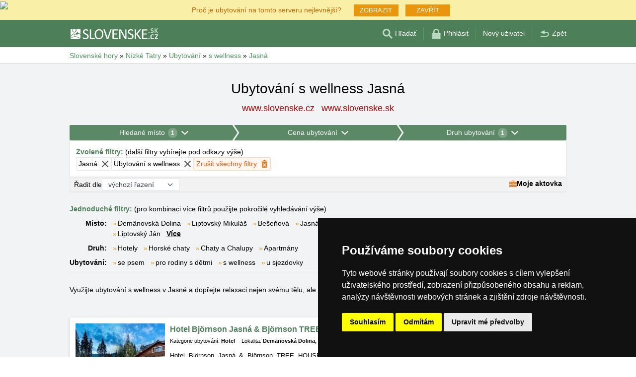

--- FILE ---
content_type: text/html; charset=UTF-8
request_url: https://www.slovenske.sk/druh-ubytovani/s-wellness/jasna.htm
body_size: 12420
content:
<!doctype html>
<html >
<head>
	<meta charset="UTF-8">
	<title>Ubytování s wellness Jasná</title>
			<meta name="robots" content="ALL,FOLLOW">
	
		<meta name="viewport" content="width=device-width, user-scalable=no, initial-scale=1.0, maximum-scale=1.0, minimum-scale=1.0">
	
	<meta http-equiv="X-UA-Compatible" content="ie=edge">
	<meta name="theme-color" content="#4D8059">
	<meta name="ahrefs-site-verification" content="88086b78404b94e4640deb3c2b7ef46521ec2857e9d5ab54a45c6528ef88622b">
	<meta name="referrer" content="unsafe-url">

	
			<link rel="canonical" href="/druh-ubytovani/s-wellness/jasna.htm">
	
	
			<meta name="csrf-token" content="1DmQi64RvIhIgihC20sTcoQjG8DtIJWq0ALZJhMm">
	 
	
						<meta name='referrer' content='unsafe-url'>
					<meta name='keywords' content='Ubytování, Slovenské hory, na slovenských horách, Jasná, v Jasné, Hotel, Hotely, Horská chata, Horské chaty, Chata/Chalupa, Chaty a Chalupy, Apartmány, s wellness'>
					<meta name='description' content="Ubytování s wellness Jasná. Databáze ubytování s wellness v Jasné obsahuje přímé kontakty na vlastníky ubytování. Rezervace ubytování probíhají bez prostředníka a bez provize!"/>
			
	
	
	
	
	
		
		
		
		
		
					<link rel="stylesheet" type="text/css" href="/share/css/design3R.css?v=11">
			<link rel="stylesheet" type="text/css" href="/share/csscolor/sk/color-design3R.css?v=10">
							<link rel="stylesheet" type="text/css" href="/share/css/katalog.css?v=9">
					<link rel="stylesheet" type="text/css" href="/share/css/vypis.css?v=14">
					<link rel="stylesheet" type="text/css" href="/share/csscolor/sk/color-katalog.css?v=9">
					<link rel="stylesheet" type="text/css" href="/share/csscolor/sk/color-vypis.css">
					<link rel="stylesheet" type="text/css" href="/share/imageGalerry/PhotoSwipe/photoswipe.css">
					<link rel="stylesheet" type="text/css" href="/share/imageGalerry/PhotoSwipe/default-skin/default-skin.css">
					<link rel="stylesheet" type="text/css" href="/share/css/jquery.simple-popup.min.css">
					<link rel="stylesheet" type="text/css" href="/share/filter/tailwind.css?v=5">
					<link rel="stylesheet" type="text/css" href="/share/css/list.css">
		
				
					<link rel="stylesheet" type="text/css" href="/share/csscolor/sk/color-browser-update.css">
			<link rel="stylesheet" type="text/css" href="/share/css/browser-update.css">
			<script type="text/javascript" language="javascript" src="/share/js/browser-update.js"></script>
		
		
		<script type="text/javascript">
							window.status = "www.slovenske.cz";
										var domainSite = "www.slovenske.cz";
					</script>
		<script>
            function tag(key, value) {}
    </script>

					<script  type="text/javascript" src="/share/jquery-3.3.1.min.js"></script>
					<script  type="text/javascript" src="/share/info.js"></script>
					<script  type="text/javascript" src="/share/imageGalerry/PhotoSwipe/photoswipe.min.js"></script>
					<script  type="text/javascript" src="/share/imageGalerry/PhotoSwipe/photoswipe-ui-default.min.js"></script>
					<script  type="text/javascript" src="/share/js/hotel-list-ctrl.js?v=2"></script>
					<script  type="text/javascript" src="/share/js/jquery.simple-popup.min.js"></script>
		
					<script  type="text/javascript" src="/share/briefcase_klient_3R.js?v=1" async></script>
					<script  type="text/javascript" src="/share/js/searchWrap.js" async></script>
		
					<script type="text/javascript" src="/share/filter/main.js?v=5" defer></script>
		
		
		
		
					
	<script type="text/javascript" src="/share/cookies/ep-cookie-consent.js"></script>
</head>

<body class="theme-sk">
<div id="pageLayout">
	<div class="ga"> 
		<!-- České hory - Slovenské hory - Chorvatské - Alpské - Italské --><script type="text/javascript">
document.write ('<img src="https://toplist.cz/dot.asp?id=25729&http='+escape(document.referrer)+'" width="1" height="1" border="0">');
</script><noscript><img src="https://toplist.cz/dot.asp?id=25729" width="1" height="1" border="0"></noscript><img src="https://toplist.sk/dot.asp?id=1048839" width="1" height="1" border="0"><script async src="https://www.googletagmanager.com/gtag/js?id=UA-47162859-5"></script>
<script>
  window.dataLayer = window.dataLayer || [];
  function gtag(){dataLayer.push(arguments);}

  // https://developers.google.com/tag-platform/devguides/consent#gtag.js
  gtag("consent", "default", {
      "ad_storage": epCookieConsent.allowsTargetingCookies() ? "granted" : "denied",
      "analytics_storage": epCookieConsent.allowsTrackingCookies() ? "granted" : "denied"
  });

  gtag('js', new Date());

  gtag('config', 'AW-1071172414');
  gtag('config', 'UA-47162859-5'); // slovenske.sk
</script>
<script type="text/plain" cookie-consent="tracking">
	gtag("consent", "update", {"analytics_storage": "granted"});
</script>
<script type="text/plain" cookie-consent="targeting">
    gtag("consent", "update", {"ad_storage": "granted"})
</script>
	</div>
	<div id="page">
											 
			<div class="prmT prmT-wrap">
	<div class="prmT-cont width-limit">
		<a class="prm-text"
		   onclick="event.preventDefault(); document.querySelector('.prm-layer').classList.toggle('block-visible'); document.querySelector('.prm-cont').classList.toggle('block-visible');">Proč je ubytování na tomto serveru nejlevnější?</a>
		<a class="prm-text mobile"
		   onclick="event.preventDefault(); document.querySelector('.prm-layer').classList.toggle('block-visible'); document.querySelector('.prm-cont').classList.toggle('block-visible');">Proč je náš server nejlevnější?</a>
		<a class="buttonP"
		   onclick="event.preventDefault(); document.querySelector('.prm-layer').classList.toggle('block-visible'); document.querySelector('.prm-cont').classList.toggle('block-visible');">ZOBRAZIT</a>
		<a class="buttonP"
		   onclick="event.preventDefault();document.querySelectorAll('.prmT').forEach((element) => element.classList.add('prmT-unvisible')); setCookie('promoBar', 'hidden', '180')">ZAVŘÍT</a>
		<a class="mobile" onclick="event.preventDefault();document.querySelectorAll('.prmT').forEach((element) => element.classList.add('prmT-unvisible')); setCookie('promoBar', 'hidden', '180')">
			<img src="/share/img/prm/krizek-orange.svg" alt="X">
		</a>
	</div>
</div>
			<div class="prm-layer"
	 onclick="event.preventDefault(); document.querySelector('.prm-layer').classList.toggle('block-visible'); document.querySelector('.prm-cont').classList.toggle('block-visible');"></div>
<div class="prm-cont">
	<div class="prm-cont-top"><a
				onclick="event.preventDefault(); document.querySelector('.prm-layer').classList.toggle('block-visible'); document.querySelector('.prm-cont').classList.toggle('block-visible');"></a>
	</div>
	<div class="prm-cont-bottom">
		<div class="prm-cont-top-nadpis">Proč je ubytování na našich serverech nejlevnější?</div>
		<div class="prm-cont-top-text">
			<ul >
				<li><span class="nadpis server-text-color">Vždy jen jedna nabídka a bez provize</span>Neporovnáváme
					ceny z množství rezervačních stránek, ale nabízíme vždy jen jednu jedinou nabídku a to
					tu bez provize!
				</li>
				<li><span class="nadpis server-text-color">Ubytovatelé sami vytváří obsah svých prezentací</span>Nabídka
					a cena jsou vždy zadány přímo ubytovatelem, včetně určení slev a termínů last minute.
				</li>
				<li><span class="nadpis server-text-color">Ceny jsou určeny přímo Vám</span>Ubytovatelé
					nemusí ceny uměle přizpůsobovat požadavkům bookovacího serveru, slevového portálu nebo
					jiného zprostředkovatele.
				</li>
				<li><span class="nadpis server-text-color">Nejnižší možná cena</span>V případě, že byste
					náhodou nalezli na jiných stránkách nižší cenu než na tomto serveru, pak ubytovatele
					jednoduše požádejte o pobyt za takovou cenu (pokud prezentuje na bookovacích serverech
					nižší cenu, pak se mu taková cena vyplatí i s provizí a zde se mu vyplatí dvojnásob).
					<br><br><b>Vždy v komunikaci s ubytovatelem uvádějte, že jde o poptávku přes server
						Slovenské hory</b>.</li>
								<li><span class="nadpis server-text-color">Široký výběr ubytování</span>Servery společnosti
					eProgress s.r.o. zastupují dnes více než 17 tisíc ubytovacích kapacit v českých horách,
					na Slovensku, v Chorvatsku, v Alpách nebo Itálii.
				</li>
				<li><span class="nadpis server-text-color">Přímá komunikace host - ubytovatel</span>Společnost
					eProgress s.r.o. patří v Evropské Unii k předním propagátorům přímého kontaktu mezi
					hostem a ubytovatelem - ubytování bez provize.
				</li>
				<li><span class="nadpis server-text-color">Finančně nenáročná propagace</span>Provozovatelé
					ubytovacích zařízení hradí pouze 1x ročně malý poplatek zajišťující provoz a rozvoj
					serveru a jeho služeb.
				</li>
				<li><span class="nadpis server-text-color">Přehledné stránky s vysokou návštěvností</span>Za
					24 let existence serveru Slovenské hory a vrchoviny vznikly moderní, uživatelsky přívětivé stránky,
					které obslouží každý den tisíce uživatelů (žádní operátoři, žádní zbyteční
					zprostředkovatelé mezi Vámi a ubytovatelem).
				</li>
			</ul>
			<div class="prm-cont-top-nadpis server-text-color">Pojďte s námi vytvářet lepší server, kde se
				setkávají ubytovatelé přímo s hosty.<br>Máme vizi, máme výsledky a Vaše zpětná reakce nás
				zajímá.
			</div>
						<br>Napište nám Vaše podněty a zkušenosti na <a href='mailto:info@slovenske.cz' class="server-text-color">info@slovenske.cz</a>
		</div>
	</div>
</div>		
		<div id="header-wrap" class="header-background header-wrap-color">
			<div id="header-1000" class="width-limit">
				<div id="header">
					<div id="header-left">
			<a href="https://www.slovenske.cz/" title="Slovensko - Slovenské hory - Slovenské ubytování bez provize"><img src="/share/img/header/sk/logo_CZ.svg" onerror="this.onerror=null; this.src='/share/img/header/sk/logo_CZ.gif'" alt="Slovensko - Slovenské hory - Slovenské ubytování bez provize" title="Slovensko - Slovenské hory - Slovenské ubytování bez provize" height="24" width="176"></a>
	</div>
<div id="header-right" class="header-background"><ul>
			<li class='searchIcon'><a href='#'><img src='/share/img/menu/sk/search.svg' onerror="this.onerror=null; this.src=''" width='20' height='20' alt=''><span class='media-80less-inline media-60plus-only'> Hľadať</span></a></li><li class='separator header-separator-color '>&nbsp;</li><li class=''><a href='/profil/login.php'><img src='/share/img/header/sk/login.svg' onerror="this.onerror=null; this.src='/share/img/header/sk/login.gif'" width='20' height='20' alt=''><span class='media-60plus-only'> Přihlásit</span></a></li><li class='separator header-separator-color media-80plus-only'>&nbsp;</li><li class='media-80plus-only'><a href='/profil/register.php'><span class='media-80plus-only'> Nový uživatel</span></a></li><li class='separator header-separator-color '>&nbsp;</li><li class='return-back-icon'><a href='https://www.slovenske.cz/nizke-tatry/'><img src='/share/img/header/sk/back.svg' onerror="this.onerror=null; this.src='/share/img/header/sk/back.gif'" width='20' height='20' alt=''><span class='media-60plus-only'> Zpět</span></a></li>
		</ul></div>
				</div>
			</div>
		</div>

		
					<div id="search-wrap"><form method="get" action="https://www.slovenske.sk/search/fulltext" class="search-form width-limit" target="_blank"><div class="search-bar"><input type="text" name="q" value="" title="search" placeholder="Hľadaj ubytovanie a ďalšie informácie" autocomplete="off"><input type="submit" title="Search" value="Hľadaj"></div><div class="search-servers-title">PREHĽADAŤ</div><div class="search-often-title">NAJVYHĽADÁVANEJŠIE</div><div class="search-servers"><div class="input-container"><input name="serverToSearch" id="all" value="all" class="serversRadio" type="radio" ><label for="all">Všetky servery</label></div><div class="input-container"><input name="serverToSearch" id="ceskehory" value="ceskehory" class="serversRadio" type="radio" ><label for="ceskehory">Ceskehory.cz</label></div><div class="input-container"><input name="serverToSearch" id="slovenske" value="slovenske" class="serversRadio" type="radio"  checked ><label for="slovenske">Slovenske.sk</label></div><div class="input-container"><input name="serverToSearch" id="chorvatske" value="chorvatske" class="serversRadio" type="radio" ><label for="chorvatske">Chorvatske.sk</label></div><div class="input-container"><input name="serverToSearch" id="alpske" value="alpske" class="serversRadio" type="radio" ><label for="alpske">Alpske.sk</label></div><div class="input-container"><input name="serverToSearch" id="italske" value="italske" class="serversRadio" type="radio" ><label for="italske">Italske.cz</label></div></div><div class="search-often"><div id="queries"><a href="https://www.slovenske.cz/ubytovani-slovensko/slovensko.html" target="_blank">Ubytování</a><a href="https://www.slovenske.cz/apartmany/slovensko.html" target="_blank">Apartmány</a><a href="https://www.slovenske.cz/snehove-zpravodajstvi/" target="_blank">sníh</a><a href="https://www.slovenske.cz/search/fulltext?q=online+kamery&amp;serverToSearch=slovenske" target="_blank">online kamery</a><a href="https://tatranska-lomnica.slovenske.cz/" target="_blank">Tatranská Lomnica</a><a href="https://strbske-pleso.slovenske.cz/" target="_blank">Štrbské Pleso</a><a href="https://www.slovenske.cz/search/fulltext?q=Po%C4%8Das%C3%AD&amp;serverToSearch=slovenske" target="_blank">Počasí</a></div></div></form></div>
		
		<div id="drobky-wrap" class="drobky-wrap-color">
						<div id="drobky" class="width-limit"
									vocab="http://schema.org/" typeof="BreadcrumbList"
				>
				<span  property="itemListElement" typeof="ListItem">
				<a href="https://www.slovenske.cz/"  title="Slovensko - Slovenské hory - Slovenské ubytování bez provize"  property="item" typeof="WebPage"><span property="name">Slovenské hory</span></a>
				<meta property="position" content="1"/>
			</span>
			
			
							<span class="drobky-next">&raquo;</span>
									
			<span  property="itemListElement" typeof="ListItem">
				<a href="https://www.slovenske.cz/nizke-tatry/"  property="item" typeof="WebPage"><span property="name">Nízké Tatry</span></a>
				<meta property="position" content="2"/>
			</span>
			
			
							<span class="drobky-next">&raquo;</span>
									
			<span  property="itemListElement" typeof="ListItem">
				<a href="/ubytovani-slovensko/nizke-tatry.html"  property="item" typeof="WebPage"><span property="name">Ubytování</span></a>
				<meta property="position" content="3"/>
			</span>
			
			
							<span class="drobky-next">&raquo;</span>
									
			<span  property="itemListElement" typeof="ListItem">
				<a href="/druh-ubytovani/s-wellness/nizke-tatry.html"  property="item" typeof="WebPage"><span property="name">s wellness</span></a>
				<meta property="position" content="4"/>
			</span>
			
			
							<span class="drobky-next">&raquo;</span>
									
			<span  property="itemListElement" typeof="ListItem">
				<a href="/druh-ubytovani/s-wellness/jasna.htm"  property="item" typeof="WebPage"><span property="name">Jasná</span></a>
				<meta property="position" content="5"/>
			</span>
			
			
				</div>
					</div>

				<div id="content-wrap" class="">
						    <div id="content" class="width-limit">
                <div id="nadpis-wrap">
            <div id="nadpis" class="width-limit">
                <h1>Ubytování s wellness Jasná</h1>
            </div>
            <div class="top-links">
            <a href="https://www.slovenske.cz" target="_blank" class="adresa" title="Slovensko - Slovenské hory - Slovenské ubytování bez provize">
            www.slovenske.cz
        </a>
            <a href="https://www.slovenske.sk" target="_blank" class="adresa" title="Slovensko - Slovenské hory - Slovenské ubytování bez provize">
            www.slovenske.sk
        </a>
    </div>
        </div>
                <div id="filter-form" class="min-h-[100px] mb-6 shadow-sm" data-locale="cs" data-filters='{"action":"\/druh-ubytovani\/s-wellness\/jasna.htm","hiddenInputs":[{"name":"mutace","value":""},{"name":"hory","value":"nizke-tatry"}],"categories":{"location":{"id":"location","countSelected":1,"areas":[{"region":{"name":"Oblast N\u00edzk\u00e9 Tatry","key":52},"cities":[{"id":"1042","seostring":"besenova","name":"Be\u0161e\u0148ov\u00e1","isTop":false},{"id":"1202","seostring":"biely-potok","name":"Biely Potok","isTop":false},{"id":"1017","seostring":"bobrovec","name":"Bobrovec","isTop":false},{"id":"1641","seostring":"zapadni-tatry-bobrovnik","name":"Bobrovn\u00edk","isTop":false},{"id":"2088","seostring":"bystra","name":"Bystr\u00e1","isTop":false},{"id":"867","seostring":"cernova","name":"\u010cernov\u00e1","isTop":false},{"id":"1177","seostring":"certovica","name":"\u010certovica","isTop":false},{"id":"910","seostring":"demanova","name":"Dem\u00e4nov\u00e1","isTop":false},{"id":"1157","seostring":"demanovska-dolina","name":"Dem\u00e4novsk\u00e1 Dolina","isTop":false},{"id":"2643","seostring":"dolna-lehota","name":"Doln\u00e1 Lehota","isTop":false},{"id":"863","seostring":"donovaly","name":"Donovaly","isTop":false},{"id":"1164","seostring":"hrabovo","name":"Hrabovo","isTop":false},{"id":"892","seostring":"ivachnova-besenova","name":"Ivachnov\u00e1 (Be\u0161e\u0148ov\u00e1)","isTop":false},{"id":"921","seostring":"janska-dolina","name":"J\u00e1nsk\u00e1 dolina","isTop":false},{"id":"1482","seostring":"jasna","name":"Jasn\u00e1","isTop":false},{"id":"2068","seostring":"kralova-lehota","name":"Kr\u00e1\u013eova Lehota","isTop":false},{"id":"2141","seostring":"krpacovo","name":"Krp\u00e1\u010dovo","isTop":false},{"id":"1014","seostring":"liptovska-kokava","name":"Liptovsk\u00e1 Kokava","isTop":false},{"id":"1631","seostring":"liptovska-luzna","name":"Liptovsk\u00e1 L\u00fa\u017ena","isTop":false},{"id":"886","seostring":"liptovska-ondrasova","name":"Liptovsk\u00e1 Ondra\u0161ov\u00e1","isTop":false},{"id":"1123","seostring":"liptovska-osada","name":"Liptovsk\u00e1 Osada","isTop":false},{"id":"2308","seostring":"liptovska-porubka","name":"Liptovsk\u00e1 Por\u00fabka","isTop":false},{"id":"895","seostring":"liptovska-sielnica","name":"Liptovsk\u00e1 Sielnica","isTop":false},{"id":"997","seostring":"liptovska-tepla","name":"Liptovsk\u00e1 Tepl\u00e1","isTop":false},{"id":"932","seostring":"liptovska-teplicka","name":"Liptovsk\u00e1 Tepli\u010dka","isTop":false},{"id":"1301","seostring":"liptovske-klacany","name":"Liptovsk\u00e9 K\u013ea\u010dany","isTop":false},{"id":"878","seostring":"liptovske-revuce","name":"Liptovsk\u00e9 Rev\u00face","isTop":false},{"id":"963","seostring":"liptovske-sliace","name":"Liptovsk\u00e9 Slia\u010de","isTop":false},{"id":"1257","seostring":"liptovsky-hradok","name":"Liptovsk\u00fd Hr\u00e1dok","isTop":false},{"id":"920","seostring":"liptovsky-jan","name":"Liptovsk\u00fd J\u00e1n","isTop":false},{"id":"1073","seostring":"liptovsky-michal","name":"Liptovsk\u00fd Michal","isTop":false},{"id":"884","seostring":"liptovsky-mikulas","name":"Liptovsk\u00fd Mikul\u00e1\u0161","isTop":false},{"id":"1005","seostring":"liptovsky-trnovec","name":"Liptovsk\u00fd Trnovec","isTop":false},{"id":"909","seostring":"liskova","name":"Liskov\u00e1","isTop":false},{"id":"1052","seostring":"lubela","name":"\u013dube\u013ea","isTop":false},{"id":"1481","seostring":"lucky-jasna","name":"L\u00fa\u010dky","isTop":false},{"id":"1069","seostring":"lucky","name":"L\u00fa\u010dky pri Be\u0161e\u0148ovej","isTop":false},{"id":"2655","seostring":"magurka","name":"Magurka","isTop":false},{"id":"1209","seostring":"malino-brdo","name":"Malin\u00f4 Brdo","isTop":false},{"id":"2589","seostring":"motycky","name":"Moty\u010dky","isTop":false},{"id":"3070","seostring":"nizna-revuca","name":"Ni\u017en\u00e1 Rev\u00faca","isTop":false},{"id":"945","seostring":"partizanska-lupca","name":"Partiz\u00e1nska \u013dup\u010da","isTop":false},{"id":"1004","seostring":"pavcina-lehota","name":"Pav\u010dina Lehota","isTop":false},{"id":"2145","seostring":"pavlova-ves","name":"Pavlova Ves","isTop":false},{"id":"976","seostring":"potok-pri-besenovej","name":"Potok pri Be\u0161e\u0148ovej","isTop":false},{"id":"873","seostring":"ruzomberok","name":"Ru\u017eomberok","isTop":false},{"id":"1725","seostring":"smrecany","name":"Smre\u010dany","isTop":false},{"id":"931","seostring":"stola","name":"\u0160t\u00f4la","isTop":false},{"id":"929","seostring":"strba","name":"\u0160trba","isTop":false},{"id":"1258","seostring":"bystra-tale","name":"T\u00e1le","isTop":false},{"id":"943","seostring":"tatralandia","name":"Tatralandia","isTop":false},{"id":"2702","seostring":"telgart","name":"Telg\u00e1rt","isTop":false},{"id":"1393","seostring":"vazec","name":"Va\u017eec","isTop":false},{"id":"3159","seostring":"veterna-poruba","name":"Vetern\u00e1 Poruba","isTop":false},{"id":"1519","seostring":"vysna-boca","name":"Vy\u0161n\u00e1 Boca","isTop":false}]}],"place":{"selected":"jasna"},"selected":[{"key":"place","value":"jasna","text":"Jasn\u00e1","defaultValue":null}],"nav":{"long":"Hledan\u00e9 m\u00edsto","short":"Lokalita"},"placeholder":"Hledat m\u00edsto","noResultsFor":"\u017d\u00e1dn\u00e9 v\u00fdsledky pro "},"price":{"id":"price","countSelected":0,"label":"Cena l\u016f\u017eka bez stravov\u00e1n\u00ed","priceFrom":{"label":"Od","type":"select","options":[{"text":"neomezeno","value":0},{"text":"Od 10 EUR","value":10},{"text":"Od 15 EUR","value":15},{"text":"Od 20 EUR","value":20},{"text":"Od 25 EUR","value":25},{"text":"Od 30 EUR","value":30},{"text":"Od 40 EUR","value":40},{"text":"Od 50 EUR","value":50},{"text":"Od 60 EUR","value":60},{"text":"Od 80 EUR","value":80}],"name":"cena1luzko_od","id":"priceFrom","selected":{"text":"neomezeno","value":0}},"priceTo":{"label":"Do","type":"select","options":[{"text":"neomezeno","value":0},{"text":"Do 10 EUR","value":10},{"text":"Do 15 EUR","value":15},{"text":"Do 20 EUR","value":20},{"text":"Do 25 EUR","value":25},{"text":"Do 30 EUR","value":30},{"text":"Do 40 EUR","value":40},{"text":"Do 50 EUR","value":50},{"text":"Do 60 EUR","value":60},{"text":"Do 80 EUR","value":80}],"name":"cena1luzko_do","id":"priceTo","selected":{"text":"neomezeno","value":0}},"nav":{"long":"Cena ubytov\u00e1n\u00ed","short":"Cena"},"season":{"label":"Sez\u00f3na","type":"select","options":[{"text":"v mimosez\u00f3n\u011b","value":"mimo"},{"text":"v l\u00e9t\u011b","value":"leto"},{"text":"v zim\u011b","value":"zima"}],"name":"sezona","id":"season","selected":{"text":"v zim\u011b","value":"zima"}},"selected":[]},"type":{"id":"type","countSelected":1,"accommodationTypes":{"label":"Druh ubytov\u00e1n\u00ed","checkboxes":[{"label":"Hotel","value":1},{"label":"Apartm\u00e1ny","value":8},{"label":"Horsk\u00e1 chata","value":6},{"label":"Rekrea\u010dn\u00ed st\u0159edisko","value":5},{"label":"Ubytov\u00e1n\u00ed v soukrom\u00ed","value":10},{"label":"Penzion","value":2},{"label":"Chata\/Chalupa","value":7}],"checked":[]},"accommodationWith":{"checkboxes":[{"label":"Ubytov\u00e1n\u00ed se psem","value":1},{"label":"Ubytov\u00e1n\u00ed s vnit\u0159n\u00edm baz\u00e9nem","value":2},{"label":"Ubytov\u00e1n\u00ed s vn\u011bj\u0161\u00edm baz\u00e9nem","value":3},{"label":"Ubytov\u00e1n\u00ed pro rodiny s d\u011btmi","value":4},{"label":"Ubytov\u00e1n\u00ed s wellness","value":5},{"label":"Ubytov\u00e1n\u00ed u sjezdovky","value":6}],"checked":[5]},"selected":[{"key":"accommodationWith","value":5,"text":"Ubytov\u00e1n\u00ed s wellness","defaultValue":null}],"nav":{"long":"Druh ubytov\u00e1n\u00ed","short":"Druh"}}},"footer":{"orderBy":{"label":"\u0158adit dle","options":[{"value":"default-desc","text":"v\u00fdchoz\u00ed \u0159azen\u00ed"},{"value":"misto-asc","text":"m\u00edsta A-Z"},{"value":"misto-desc","text":"m\u00edsta Z-A"},{"value":"druh-asc","text":"druhu"},{"value":"cena-asc","text":"od nejlevn\u011bj\u0161\u00edho"},{"value":"cena-desc","text":"od nejdra\u017e\u0161\u00edho"},{"value":"kapacita-asc","text":"kapacita"}],"selected":"default-desc"},"briefcase":{"label":"Moje aktovka","alt":"aktovka","href":"\/briefcase\/?i=n\u0026hory=nizketatry\u0026list=www.slovenske.sk%2Fdruh-ubytovani%2Fs-wellness%2Fjasna.htm\u0026from=vypis","src":"\/share\/img\/aktovka.svg"}},"filterDescription":"Klikn\u011bte na filtry v\u00fd\u0161e a zvolte si sv\u00e9 preferovan\u00e9 ubytov\u00e1n\u00ed v N\u00edzk\u00fdch Tatr\u00e1ch","isSimpleView":false,"enabledPrefetch":true,"urlPrefetch":"\/accommodation\/count","buttons":{"cancel":{"short":"Zru\u0161it filtry","long":"Zru\u0161it v\u0161echny filtry"},"clear":"Vymazat","showResults":"Zobrazit v\u00fdsledky","searchAccommodation":"Vyhledat ubytov\u00e1n\u00ed"},"selectedFilters":{"items":[{"key":"place","value":"jasna","text":"Jasn\u00e1","defaultValue":null},{"key":"accommodationWith","value":5,"text":"Ubytov\u00e1n\u00ed s wellness","defaultValue":null}],"label":"Zvolen\u00e9 filtry","secondaryLabel":"dal\u0161\u00ed filtry vyb\u00edrejte pod odkazy v\u00fd\u0161e"}}'>
		<div id="filter-skeleton" class="h-full w-full shadow-sm rounded-sm border-1">
			<div class="flex animate-pulse gap-px">
				<div class="grow bg-gray-400 h-8 rounded-sm"></div>
				<div class="grow bg-gray-400 h-8 rounded-sm"></div>
				<div class="grow bg-gray-400 h-8 rounded-sm"></div>
			</div>
			<div class="rounded-sm border border-gray-200 bg-white h-10"></div>
			<div class="rounded-sm border border-gray-200 bg-[#f2f2f2] h-8"></div>
		</div>
	</div>

	<script>
		function showMore(event) {
			event.preventDefault();
			const list = document.getElementById(event.target.dataset.key);
			list.lastChild.remove();
			list.childNodes.forEach((item) => item.classList.remove('hidden'));
		}
	</script>
	<nav class="border-b pb-2 grid sm:grid-cols-[auto_1fr] gap-x-3 gap-y-2">
		<p class="sm:col-span-2">
			<span class="font-bold text-skin-primary">Jednoduché filtry:</span> (pro kombinaci více filtrů použijte pokročilé vyhledávání výše)
		</p>
							<div class="font-semibold shrink-0 sm:text-right">Místo:</div><div class="inline-flex flex-wrap" id="místo"><div class="flex-none before:mr-0.5 before:text-[#e9960c] before:content-['»'] "><a class="whitespace-nowrap mr-3" href="/ubytovani/demanovska-dolina.htm">Demänovská Dolina</a></div><div class="flex-none before:mr-0.5 before:text-[#e9960c] before:content-['»'] "><a class="whitespace-nowrap mr-3" href="/ubytovani/liptovsky-mikulas.htm">Liptovský Mikuláš</a></div><div class="flex-none before:mr-0.5 before:text-[#e9960c] before:content-['»'] "><a class="whitespace-nowrap mr-3" href="/ubytovani/besenova.htm">Bešeňová</a></div><div class="flex-none before:mr-0.5 before:text-[#e9960c] before:content-['»'] "><a class="whitespace-nowrap mr-3" href="/ubytovani/jasna.htm">Jasná</a></div><div class="flex-none before:mr-0.5 before:text-[#e9960c] before:content-['»'] "><a class="whitespace-nowrap mr-3" href="/ubytovani/demanova.htm">Demänová</a></div><div class="flex-none before:mr-0.5 before:text-[#e9960c] before:content-['»'] "><a class="whitespace-nowrap mr-3" href="/ubytovani/donovaly.htm">Donovaly</a></div><div class="flex-none before:mr-0.5 before:text-[#e9960c] before:content-['»'] "><a class="whitespace-nowrap mr-3" href="/ubytovani/pavcina-lehota.htm">Pavčina Lehota</a></div><div class="flex-none before:mr-0.5 before:text-[#e9960c] before:content-['»'] "><a class="whitespace-nowrap mr-3" href="/ubytovani/lucky-jasna.htm">Lúčky</a></div><div class="flex-none before:mr-0.5 before:text-[#e9960c] before:content-['»'] "><a class="whitespace-nowrap mr-3" href="/ubytovani/liptovske-sliace.htm">Liptovské Sliače</a></div><div class="flex-none before:mr-0.5 before:text-[#e9960c] before:content-['»'] "><a class="whitespace-nowrap mr-3" href="/ubytovani/liptovsky-jan.htm">Liptovský Ján</a></div><div class="flex-none before:mr-0.5 before:text-[#e9960c] before:content-['»'] hidden"><a class="whitespace-nowrap mr-3" href="/ubytovani/ivachnova-besenova.htm">Ivachnová (Bešeňová)</a></div><div class="flex-none before:mr-0.5 before:text-[#e9960c] before:content-['»'] hidden"><a class="whitespace-nowrap mr-3" href="/ubytovani/janska-dolina.htm">Jánská dolina</a></div><div class="flex-none before:mr-0.5 before:text-[#e9960c] before:content-['»'] hidden"><a class="whitespace-nowrap mr-3" href="/ubytovani/liptovsky-hradok.htm">Liptovský Hrádok</a></div><div class="flex-none before:mr-0.5 before:text-[#e9960c] before:content-['»'] hidden"><a class="whitespace-nowrap mr-3" href="/ubytovani/liptovsky-michal.htm">Liptovský Michal</a></div><div class="flex-none before:mr-0.5 before:text-[#e9960c] before:content-['»'] hidden"><a class="whitespace-nowrap mr-3" href="/ubytovani/partizanska-lupca.htm">Partizánska Ľupča</a></div><div class="flex-none before:mr-0.5 before:text-[#e9960c] before:content-['»'] hidden"><a class="whitespace-nowrap mr-3" href="/ubytovani/bystra-tale.htm">Tále</a></div><div class="flex-none before:mr-0.5 before:text-[#e9960c] before:content-['»'] hidden"><a class="whitespace-nowrap mr-3" href="/ubytovani/bystra.htm">Bystrá</a></div><div class="flex-none before:mr-0.5 before:text-[#e9960c] before:content-['»'] hidden"><a class="whitespace-nowrap mr-3" href="/ubytovani/certovica.htm">Čertovica</a></div><div class="flex-none before:mr-0.5 before:text-[#e9960c] before:content-['»'] hidden"><a class="whitespace-nowrap mr-3" href="/ubytovani/dolna-lehota.htm">Dolná Lehota</a></div><div class="flex-none before:mr-0.5 before:text-[#e9960c] before:content-['»'] hidden"><a class="whitespace-nowrap mr-3" href="/ubytovani/kralova-lehota.htm">Kráľova Lehota</a></div><div class="flex-none before:mr-0.5 before:text-[#e9960c] before:content-['»'] hidden"><a class="whitespace-nowrap mr-3" href="/ubytovani/krpacovo.htm">Krpáčovo</a></div><div class="flex-none before:mr-0.5 before:text-[#e9960c] before:content-['»'] hidden"><a class="whitespace-nowrap mr-3" href="/ubytovani/liptovska-luzna.htm">Liptovská Lúžna</a></div><div class="flex-none before:mr-0.5 before:text-[#e9960c] before:content-['»'] hidden"><a class="whitespace-nowrap mr-3" href="/ubytovani/liptovska-osada.htm">Liptovská Osada</a></div><div class="flex-none before:mr-0.5 before:text-[#e9960c] before:content-['»'] hidden"><a class="whitespace-nowrap mr-3" href="/ubytovani/liptovska-porubka.htm">Liptovská Porúbka</a></div><div class="flex-none before:mr-0.5 before:text-[#e9960c] before:content-['»'] hidden"><a class="whitespace-nowrap mr-3" href="/ubytovani/liptovska-teplicka.htm">Liptovská Teplička</a></div><div class="flex-none before:mr-0.5 before:text-[#e9960c] before:content-['»'] hidden"><a class="whitespace-nowrap mr-3" href="/ubytovani/liptovske-klacany.htm">Liptovské Kľačany</a></div><div class="flex-none before:mr-0.5 before:text-[#e9960c] before:content-['»'] hidden"><a class="whitespace-nowrap mr-3" href="/ubytovani/lubela.htm">Ľubeľa</a></div><div class="flex-none before:mr-0.5 before:text-[#e9960c] before:content-['»'] hidden"><a class="whitespace-nowrap mr-3" href="/ubytovani/lucky.htm">Lúčky pri Bešeňovej</a></div><div class="flex-none before:mr-0.5 before:text-[#e9960c] before:content-['»'] hidden"><a class="whitespace-nowrap mr-3" href="/ubytovani/magurka.htm">Magurka</a></div><div class="flex-none before:mr-0.5 before:text-[#e9960c] before:content-['»'] hidden"><a class="whitespace-nowrap mr-3" href="/ubytovani/motycky.htm">Motyčky</a></div><div class="flex-none before:mr-0.5 before:text-[#e9960c] before:content-['»'] hidden"><a class="whitespace-nowrap mr-3" href="/ubytovani/potok-pri-besenovej.htm">Potok pri Bešeňovej</a></div><div class="flex-none before:mr-0.5 before:text-[#e9960c] before:content-['»'] hidden"><a class="whitespace-nowrap mr-3" href="/ubytovani/telgart.htm">Telgárt</a></div><div class="flex-none before:mr-0.5 before:text-[#e9960c] before:content-['»'] hidden"><a class="whitespace-nowrap mr-3" href="/ubytovani/veterna-poruba.htm">Veterná Poruba</a></div><div class="flex-none before:mr-0.5 before:text-[#e9960c] before:content-['»'] hidden"><a class="whitespace-nowrap mr-3" href="/ubytovani/vysna-boca.htm">Vyšná Boca</a></div><div class="flex-none"><a href="#" onClick="showMore(event)" class="underline font-semibold"
						   data-key="místo">Více</a></div></div><div class="font-semibold shrink-0 sm:text-right">Druh:</div><div class="inline-flex flex-wrap" id="druh"><div class="flex-none before:mr-0.5 before:text-[#e9960c] before:content-['»'] "><a class="whitespace-nowrap mr-3" href="/hotely/jasna.htm">Hotely</a></div><div class="flex-none before:mr-0.5 before:text-[#e9960c] before:content-['»'] "><a class="whitespace-nowrap mr-3" href="/horske-chaty/jasna.htm">Horské chaty</a></div><div class="flex-none before:mr-0.5 before:text-[#e9960c] before:content-['»'] "><a class="whitespace-nowrap mr-3" href="/chalupy/jasna.htm">Chaty a Chalupy</a></div><div class="flex-none before:mr-0.5 before:text-[#e9960c] before:content-['»'] "><a class="whitespace-nowrap mr-3" href="/apartmany/jasna.htm">Apartmány</a></div></div><div class="font-semibold shrink-0 sm:text-right">Ubytování:</div><div class="inline-flex flex-wrap" id="ubytování"><div class="flex-none before:mr-0.5 before:text-[#e9960c] before:content-['»'] "><a class="whitespace-nowrap mr-3" href="/druh-ubytovani/se-psem/jasna.htm">se psem</a></div><div class="flex-none before:mr-0.5 before:text-[#e9960c] before:content-['»'] "><a class="whitespace-nowrap mr-3" href="/druh-ubytovani/s-detmi/jasna.htm">pro rodiny s dětmi</a></div><div class="flex-none before:mr-0.5 before:text-[#e9960c] before:content-['»'] "><a class="whitespace-nowrap mr-3" href="/druh-ubytovani/s-wellness/jasna.htm">s wellness</a></div><div class="flex-none before:mr-0.5 before:text-[#e9960c] before:content-['»'] "><a class="whitespace-nowrap mr-3" href="/druh-ubytovani/u-sjezdovky/jasna.htm">u sjezdovky</a></div></div>
					</nav>

        
        
                                    <div id="popis">
    <div class="popis-text">
        Využijte ubytování s wellness v Jasné a dopřejte relaxaci nejen svému tělu, ale i mysli.
    </div>
</div>
                            <section>
                            <div class="hotellist-start-margin"></div>


	<div class="hoteldiv" id="hotel6364"
		 	><div class="left-left"><a href="https://www.slovenske.cz/ubytovani/eko-sport-hotel-bjornson-jasna.html"  class="hotel">Hotel Björnson Jasná & Björnson TREE HOUSES
				</a><div class="hotel-misto mobil"><a class="hotel-misto-cell" href="https://www.slovenske.cz/hotely/jasna.htm" target="_blank" title="Ubytování Hotely Demänovská Dolina, Jasná"><b>Hotel, </b></a><a class="hotel-misto-cell" href="https://www.slovenske.cz/ubytovani/jasna.htm" target="_blank" title="Ubytování Demänovská Dolina, Jasná"><b>Demänovská Dolina, Jasná</b></a></div><div class="left-part"><a href="https://www.slovenske.cz/ubytovani/eko-sport-hotel-bjornson-jasna.html" ><img src="https://www.slovenske.cz/objekty_sk/data/hotely/bjornsonka/imagec.jpg" border="0" alt="Hotel Björnson Jasná &amp; Björnson TREE HOUSES" title="Hotel Björnson Jasná &amp; Björnson TREE HOUSES" loading="lazy"></a></div><div class="hotel-misto desktop"><span class="hotel-misto-cell"><nobr>Kategorie ubytování:</nobr></span><a href="https://www.slovenske.cz/hotely/jasna.htm" target="_blank" title="Ubytování Hotely Demänovská Dolina, Jasná"	class="hotel-misto-cell"><b>Hotel</b></a></div><div class="hotel-misto desktop"><span class="hotel-misto-cell">Lokalita: </span><a href="https://www.slovenske.cz/ubytovani/jasna.htm" target="_blank" class="hotel-misto-cell" title="Ubytování Demänovská Dolina, Jasná"><b>Demänovská Dolina, Jasná</b></a></div><div class="right-bottom-part"><div class="hotel-popis">
								Hotel Björnson Jasná & Björnson TREE HOUSES patrí k najznámejším tatranským hotelom na Slovensku. Nachádza sa v
									<span class="hotel-ajax-tecky">&hellip; </span><span class="hotel-ajax-cely-popis"><a href="#">Další »</a></span><span class="hotel-ajax-popis"> Demänovskej doline, uprostred lyžiarskeho strediska Jasná. Leží v blízkosti svahu a lanovky, takže na lyžiach sa z hotela dostanete do celého strediska Jasná.</span></div><div class="ikony-4-box"><div class="ikony-4"><a class="button left" href="https://www.slovenske.cz/ubytovani/eko-sport-hotel-bjornson-jasna.html"  title="Hotel Björnson Jasná &amp; Björnson TREE HOUSES, Demänovská Dolina, Jasná">Více o tomto ubytování</a><a class="button left aktovka" href="#" id="system-hotel-hory-nizketatry-iddata-6364-1" onclick="AddBriefcase(&#039;Objekt je uložen&#039;,&#039;hotel&#039;,&#039;nizketatry&#039;,6364,1,&#039;www%2Eslovenske%2Esk%2Fdruh-ubytovani%2Fs-wellness%2Fjasna%2Ehtm&#039;,&#039;vypis&#039;,&#039;&#039;,&#039;6364&#039;,false); return false"><img src="https://www.slovenske.cz/share/img/do_aktovky.svg" class="ico-cena">Vložit objekt do své aktovky
						</a></div></div></div><div class="ikony-3a"><div class="ikony-3a-cell"><img src="https://www.slovenske.cz/share/img/list/sk/list-kapacita.svg" class="ico-cena2">
				216 lůžek
			</div><div class="ikony-3a-cell"><img src="https://www.slovenske.cz/share/img/list/sk/list-animal.svg" class="ico-cena2">
					ano
				</div><div class="ikony-3a-cell"><a target="_blank" href="https://www.slovenske.cz/web-kamera/chopok.html"><img src="https://www.slovenske.cz/share/img/list/sk/list-kamera.svg" class="ico-cena2">
						Kamera
					</a></div><div class="ikony-3a-cell"><a href="https://www.slovenske.cz/pocasi/jasna-biela-put.html" target="_blank"><img src="https://www.slovenske.cz/share/img/list/sk/list-pocasi.svg" class="ico-cena2">
						Počasí
					</a></div></div></div><div class="right-right"><div class="ikony-3"><div class="ikony-3-cell"><span class="ikony-3-ico"><a href="javascript:ShowMap(&#039;https://www.slovenske.cz/objekty/map.php?mutace=&amp;id=6364&#039;,731,431)"><img src="https://www.slovenske.cz/share/img/list/sk/list-mapa.svg" class="ico-cena2"></a></span><span class="ikony-3-popis"><a href="javascript:ShowMap(&#039;https://www.slovenske.cz/objekty/map.php?mutace=&amp;id=6364&#039;,731,431)">Mapa</a></span></div><div class="ikony-3-cell"><span class="ikony-3-ico"><img src="https://www.slovenske.cz/share/img/list/sk/list-kapacita.svg" class="ico-cena2"></span><span class="ikony-3-popis">216 lůžek</span></div><div class="ikony-3-cell"><span class="ikony-3-ico"><img src="https://www.slovenske.cz/share/img/list/sk/list-animal.svg" class="ico-cena2"></span><span class="ikony-3-popis">ano</span></div><div class="ikony-3-cell"><span class="ikony-3-ico"><a target="_blank" href="https://www.slovenske.cz/web-kamera/chopok.html"><img src="https://www.slovenske.cz/share/img/list/sk/list-kamera.svg" class="ico-cena2"></a></span><span class="ikony-3-popis"><a target="_blank" href="https://www.slovenske.cz/web-kamera/chopok.html">Kamera</a></span></div><div class="ikony-3-cell"><span class="ikony-3-ico"><a href="https://www.slovenske.cz/pocasi/jasna-biela-put.html" target="_blank"><img src="https://www.slovenske.cz/share/img/list/sk/list-pocasi.svg" class="ico-cena2"></a></span><span class="ikony-3-popis"><a href="https://www.slovenske.cz/pocasi/jasna-biela-put.html" target="_blank">Počasí</a></span></div></div></div></div><div class="hotel-snow">
			Jasná - sever hlásí <b>40 - 85 cm</b> sněhu
		</div><div class="hotel-footer"><div class="hotel-footer-cell"><b>Rychlá navigace</b></div><div class="hotel-footer-cell"><a href="javascript:showMorePhotos(&#039;bjornsonka&#039;,&#039;222222222222222222242222222222&#039;,1,6364)">Fotogalerie »</a></div><div class="hotel-footer-cell"><a href="javascript:sendRequestCenik(6364, &#039;&#039;, &#039;_sk&#039;);">Kompletní ceník »</a></div><div class="hotel-footer-cell"><a href="https://www.slovenske.cz/ubytovani/eko-sport-hotel-bjornson-jasna.html"  title="Hotel Björnson Jasná &amp; Björnson TREE HOUSES, Demänovská Dolina, Jasná">Více o tomto ubytování»</a></div></div>
	<div class="pswp" tabindex="-1" role="dialog" aria-hidden="true">
	<div class="pswp__bg"></div>
	<div class="pswp__scroll-wrap">
		<div class="pswp__container">
			<div class="pswp__item"></div>
			<div class="pswp__item"></div>
			<div class="pswp__item"></div>
		</div>
		<div class="pswp__ui pswp__ui--hidden">
			<div class="pswp__top-bar">
				<div class="pswp__counter"></div>
				<button class="pswp__button pswp__button--close" title="Zavřít (Esc)"></button>
				<button class="pswp__button pswp__button--share" title="Sdílet"></button>
				<button class="pswp__button pswp__button--fs" title="Na celou obrazovku"></button>
				<button class="pswp__button pswp__button--zoom" title="Přiblížit/Oddálit"></button>
				<div class="pswp__preloader">
					<div class="pswp__preloader__icn">
						<div class="pswp__preloader__cut">
							<div class="pswp__preloader__donut"></div>
						</div>
					</div>
				</div>
			</div>
			<div class="pswp__share-modal pswp__share-modal--hidden pswp__single-tap">
				<div class="pswp__share-tooltip"></div>
			</div>
			<button class="pswp__button pswp__button--arrow--left" title="Předchozí (šipka vlevo)">
			</button>
			<button class="pswp__button pswp__button--arrow--right" title="Následující (šipka vpravo)">
			</button>
			<div class="pswp__caption">
				<div class="pswp__caption__center"></div>
			</div>
		</div>
	</div>
</div><div id="cenik-container"></div>


	<div class="hotellist-end-margin"></div>
<script>
	var photoBase = 'https://www.slovenske.cz/objekty_sk/data/hotely/';
	var zobrazKalendar = 'Zobraz v kalendáři';
	var skrytKalendar = 'Zavřít kalendář';
</script>

                    </section>
                
                    <div class="row"><div class="col"><div class="list-popis">
                        Databáze ubytování s wellness v Jasné obsahuje <b>přímé kontakty na vlastníky ubytování.</b> Rezervace ubytování probíhají <b>bez prostředníka a bez provize!</b><br></div></div></div><aside><div class="places-table"><div class="nadpis">Ubytování Jasná - výběr kategorie ubytování:</div><a class="place" href="/ubytovani/jasna.htm">
            Vše (9)
        </a><a class="place" href="/hotely/jasna.htm">
            Hotely (1)
        </a><a class="place" href="/horske-chaty/jasna.htm">
            Horské chaty (1)
        </a><a class="place" href="/chalupy/jasna.htm">
            Chaty a Chalupy (3)
        </a><a class="place" href="/apartmany/jasna.htm">
            Apartmány (4)
        </a></div><div class="places-table"><div class="nadpis">Ubytování s wellness v okolí místa Jasná:</div><a class="place" href="demanovska-dolina.htm">Demänovská Dolina (7 km)</a><a class="place" href="pavcina-lehota.htm">Pavčina Lehota (8 km)</a><a class="place" href="demanova.htm">Demänová (10 km)</a><a class="place" href="bystra-tale.htm">Tále (11 km)</a><a class="place" href="bystra.htm">Bystrá (12 km)</a><a class="place" href="liptovsky-mikulas.htm">Liptovský Mikuláš (13 km)</a><a class="place" href="krpacovo.htm">Krpáčovo (13 km)</a><a class="place" href="liptovsky-hradok.htm">Liptovský Hrádok (13 km)</a><a class="place" href="magurka.htm">Magurka (14 km)</a><a class="place" href="dolna-lehota.htm">Dolná Lehota (15 km)</a><a class="place" href="kralova-lehota.htm">Kráľova Lehota (15 km)</a><a class="place" href="partizanska-lupca.htm">Partizánska Ľupča (16 km)</a></div></aside><div id="buttons"><a href="https://www.slovenske.cz/nizke-tatry/"
       class="btn btn-primary btn-back" href="https://www.slovenske.cz/nizke-tatry/"
       >Home Nízké Tatry</a><a href="/ubytovani/nizke-tatry.htm"
       class="btn btn-primary btn-back" href="/ubytovani/nizke-tatry.htm"
       >Ubytování Nízké Tatry<br>(katalog ubytování)</a></div><div class="add-text"><span>Servery České hory, Slovenské hory, Chorvátske.sk, Alpské.sk a Italské.cz zastupujú viac ako <b><nobr>17 000</nobr> ubytovacích zariadení</b>.</span><br><span>Ročne nás navštívi okolo <b><nobr>10 miliónov</nobr> užívateľov</b>. <nobr>Pridajte sa k nám!</nobr></span><a href="https://www.slovenske.sk/advertising/ubytovatel.html"
       class="btn btn-primary btn-back" href="https://www.slovenske.sk/advertising/ubytovatel.html" target="_blank"
       >Pridať ubytovacie zariadenie</a></div>
                            </div>
		</div>
	</div>
</div>




	 
	
	<div class="prmT prmT-wrap">
	<div class="prmT-cont width-limit">
		<a class="prm-text"
		   onclick="event.preventDefault(); document.querySelector('.prm-layer').classList.toggle('block-visible'); document.querySelector('.prm-cont').classList.toggle('block-visible');">Proč je ubytování na našich serverech nejlevnější?</a>
		<a class="prm-text mobile"
		   onclick="event.preventDefault(); document.querySelector('.prm-layer').classList.toggle('block-visible'); document.querySelector('.prm-cont').classList.toggle('block-visible');">Proč jsou naše servery nejlevnější?</a>
		<a class="buttonP"
		   onclick="event.preventDefault(); document.querySelector('.prm-layer').classList.toggle('block-visible'); document.querySelector('.prm-cont').classList.toggle('block-visible');">ZOBRAZIT</a>
		<a class="buttonP"
		   onclick="event.preventDefault();document.querySelectorAll('.prmT').forEach((element) => element.classList.add('prmT-unvisible')); setCookie('promoBar', 'hidden', '180')">ZAVŘÍT</a>
		<a class="mobile" onclick="event.preventDefault();document.querySelectorAll('.prmT').forEach((element) => element.classList.add('prmT-unvisible')); setCookie('promoBar', 'hidden', '180')">
			<img src="/share/img/prm/krizek-orange.svg" alt="X">
		</a>
	</div>
</div>
	
<div id="footerLayout">
	<div id="footer-wrap">
		<div id="footer-mozila" class="footer-background footer-wrap-color">
												<div id="footer" class="width-limit">
	<div class="boxes clearfix">
		<div class="fbox box-1">
			<div class="fbox-obsah">
				<div>
					<a class="no-ico" href="/kontakt.php" target="_blank">
						<img class="logo" src="https://www.ceskehory.cz/share/img/eprogress-inv.svg" loading="lazy" alt="eProgress s.r.o."></a><br><br>
					<a href="/kontakt.php" target="_blank">Kontakt</a><br>
					<a href="/advertising/" target="_blank">Reklama</a><br>
											<a href="https://www.slovenske.sk/advertising/ubytovatel.html"
						   target="_blank" class="pridat">Pridanie ubytovacieho zariadenia</a>
									</div>
				<div class="social">
					Sociální sítě:<br>
					<a class="no-ico" target="_blank" href="https://www.facebook.com/slovenskehory">
						<img class="social-site" src="/share/img/social-buttons/ico-facebook-inv-bv.svg" alt="facebook">
					</a>
											<a class="no-ico" target="_blank" href="https://twitter.com/slovenskehory">
							<img class="social-site" src="/share/img/social-buttons/ico-twitter-inv-bv.svg" alt="twitter">
						</a>
									</div>
			</div>
		</div>
		<div class="fbox box-2">
			<div class="fbox-obsah">
				<div class="forum-pocasi-lastminute">
					<a href="/nizke-tatry/sitemap.html" target="_blank">Mapa
						serveru Nízké Tatry</a><br>
					<a href="/ubytovani/nizke-tatry.htm" target="_blank">Katalog ubytování Nízké Tatry</a>
					<br>
											<a href="/last-minute/nizke-tatry.html">Lastminute Nízké Tatry</a><br>
																					<div class="sezoni-odkazy">
							<br>
							Sezónní odkazy:<br>
							<a href="/silvestr/nizke-tatry.html">Silvester Nízké Tatry</a>
							<br>
							<a href="/silvestr/nizke-tatry.html" target="_blank">Silvestr na horách 2025/26</a><br>
															<a href="/nizke-tatry/snehove-zpravodajstvi.html">Sněhové zpravodajství</a><br>
																												<br>
							<a target="_blank" href="/privacy-policy/">Osobní údaje</a><br>
							<a target="_blank" href="/privacy-policy/cookies.php">Cookies</a>
						</div>
									</div>
							</div>
		</div>
		<div class="fbox box-3">
			<div class="fbox-obsah">
				Naše servery:<br>
				<a href="https://www.ceskehory.cz">České hory</a><br>
				<a href="https://www.slovenske.cz">Slovenské hory</a><br>
				<a href="https://www.chorvatske.cz">Chorvatsko</a><br>
				<a href="https://www.alpske.cz">Alpy</a><br>
				<a href="https://www.italske.cz">Itálie</a><br>
			</div>
		</div>
			</div>
	<hr>
	<div class="box-5"><b>Server Slovenské hory</b>&reg; - Copyright &copy; 2002-2026 <a
				class="no-ico" href="/kontakt.php" target="_blank">
			<nobr>eProgress s.r.o.</nobr>
		</a><br>
					<span class="male">"Server Slovenské hory" je registrovaná obchodní známka společnosti <a
						class="no-ico" href="/kontakt.php"
						target="_blank"><nobr>eProgress s.r.o.</nobr></a>, www.slovenske.cz</span>
			</div>
</div>
									</div>
	</div>
</div>


<script type="text/javascript" src="/share/cookies/cookie-consent.js?v=2" charset="UTF-8"></script>
<script type="text/javascript" charset="UTF-8">
    document.addEventListener('DOMContentLoaded', function () {
        cookieconsent.run({
            "notice_banner_type": "simple",
            "consent_type": "express",
            "palette": "dark",
            "language": "cs",
            "page_load_consent_levels": ["strictly-necessary"],
            "notice_banner_reject_button_hide": false,
            "preferences_center_close_button_hide": false,
            "cookie_domain": "slovenske.sk"
        });
    });
</script>

</body>
</html>


--- FILE ---
content_type: text/css
request_url: https://www.slovenske.sk/share/csscolor/sk/color-design3R.css?v=10
body_size: 999
content:
.body-color
{
	color: #262727;
	background: #f1f3f5;
}

#pageLayout
{
	background: #f1f3f5;
}

a
{
	color: black;
	text-decoration: none;
	-webkit-tap-highlight-color: rgba(0,0,0,0);
}

a:hover
{
	text-decoration: underline;
}

.header-background
{
	background-color: #4D8059;
}

.header-wrap-color,
.footer-wrap-color
{
	color: white;
}
.footer-wrap-color a
{
	color: white;
	text-decoration: underline;
}
.footer-background
{
	background-color: #21452a;
}


.header-wrap-color a
{
	color: white;
}

.header-wrap-color a:hover
{
	color: #B9E6C4;
}

.header-separator-color
{
	background-color: #539E65;
}
.foto-profil-img.foto-profil-img-color
{
	border: 1px solid #539E65;
}

.drobky-wrap-color
{
	background: white;
	border-bottom: 1px solid #D4D4D4;
}

.drobky-wrap-color a
{
	color: #4E975F;
	text-decoration: none;
}

.drobky-wrap-color a:hover
{
	text-decoration: underline;
}

.content-wrap-color
{
	background: #f1f3f5;
}

.box-color
{
	background: white;
	border-bottom: 1px solid #97B19C;
	border-top: 1px solid #C4DCC9;
	border-left: 1px solid #B5CEBA;
	border-right: 1px solid #B5CEBA;
}

.server-text-color,
.box-404 a
{
	color: #4D8059
}

#header-right .popup a {background: #4d8059; color: #fff}
#header-right .popup ul ul {background: #fff; border-color: #4d8059}
#header-right .popup .show a {background: #739d7e; color: #fff}
#header-right .popup .show ul li a:hover {background: #d1e4d8; color: #4d8059}
#header-right .popup li li .show {background: #fff; color: #000}

#rema {
	color: #5b8966;
}

#rema-bocni-wrap .rema-bocni {color: #4d8059;}

.button-shared {
	background: #5b8966;
}

.button-shared:hover {
	background: #599767;
	color: white;
}

.modal-content {
	background: #4D8059;
}

--- FILE ---
content_type: text/css
request_url: https://www.slovenske.sk/share/csscolor/sk/color-vypis.css
body_size: 907
content:
.hoteldiv .hotel {
	color: #4d8059;
}

.hoteldiv .hotel:hover {
	color: orange;
}

.hoteldiv .hotel-ikonky {
	color: #8b8b8b;
}

.hotel-snow,
.lastminute,
.hotel-cena .ikony-2 {
	background: #f2f2f2;
}

.hotel-cena .ikony-2 b,
.hoteldiv .hotel-ikonky b {
	color: #4d8059;
}

#count-list-up .button,
#count-list-down .button {
	background: #e9960c;
	border: 1px solid  #e9960c;
}
.hoteldiv .ikony-4 .button {
	background: #4d8059;
	border: 1px solid  #4d8059;
}

#count-list-up .button:hover, 
#count-list-down .button:hover {
	background: #F5B041;
	border: 1px solid  #F5B041;
}

#count-list-up .noclick:hover,
#count-list-down .noclick:hover {
	background: #e9960c;
	border: 1px solid  #e9960c;
}

.hoteldiv .ikony-4 .button:hover {
    background: #599767;
    border: 1px solid  #599767;
}

.hoteldiv .ikony-4 .aktovka {
	background: white;
	color: black;
	border-color: white;
}

.hoteldiv .ikony-4 .aktovka:hover {
    background: white;
    border-color: #e2e2e2;
}

.hoteldiv .ikony-4 .seznamka {
	background: #F39C12;
	border-color: #F39C12;
}

.hoteldiv .ikony-4 .seznamka:hover {
	background: #F5B041;
	border-color: #F5B041;
}

.hoteldiv .hotel-ajax-cely-popis a {
	color: #4d8059;
}

.lastminute .colorful {
	color: #4d8059;
}

.lastminute .lastminute-footer {
	border-top: 1px solid #babbbc;
}

.lastminute .lastminute-top {
	border-bottom: 1px solid #babbbc;
}
@media only screen and (max-width: 540px)
{
	#pageLayout,
	.body-color,
	#page
	{
	background: #f1f3f5;
	}
}

--- FILE ---
content_type: text/css
request_url: https://www.slovenske.sk/share/css/jquery.simple-popup.min.css
body_size: 814
content:
#simple-popup{position:fixed;top:0;bottom:0;left:0;right:0;z-index:100001}.simple-popup-content{position:absolute;left:50%;top:50%;-webkit-transform:translate(-50%,-50%);-ms-transform:translate(-50%,-50%);transform:translate(-50%,-50%);max-height:80%;max-width:100%;z-index:100002;padding:30px 40px;overflow:auto}.simple-popup-content .close{position:absolute;right:0;top:0}.simple-popup-content .close::before{display:inline-block;text-align:center;content:"\00d7";font-size:40px;color:#d3d3d3;width:40px;line-height:40px}.simple-popup-content .close:hover{cursor:hand;cursor:pointer}.simple-popup-content .close:hover::before{color:grey}#simple-popup-backdrop,.simple-popup-backdrop-content{position:fixed;top:0;bottom:0;left:0;right:0;z-index:100000}#simple-popup,#simple-popup-backdrop,#simple-popup-backdrop.hide-it,#simple-popup.hide-it{-webkit-transition-property:opacity;-moz-transition-property:opacity;-ms-transition-property:opacity;-o-transition-property:opacity;transition-property:opacity}#simple-popup-backdrop.hide-it,#simple-popup.hide-it{opacity:0}#simple-popup,#simple-popup-backdrop{opacity:1}

--- FILE ---
content_type: image/svg+xml
request_url: https://www.slovenske.cz/share/img/list/sk/list-kamera.svg
body_size: 1197
content:
<?xml version="1.0" encoding="UTF-8"?>
<!DOCTYPE svg PUBLIC "-//W3C//DTD SVG 1.1//EN" "http://www.w3.org/Graphics/SVG/1.1/DTD/svg11.dtd">
<!-- Creator: CorelDRAW -->
<svg xmlns="http://www.w3.org/2000/svg" xml:space="preserve" width="20px" height="70555.6px" style="shape-rendering:geometricPrecision; text-rendering:geometricPrecision; image-rendering:optimizeQuality; fill-rule:evenodd; clip-rule:evenodd"
viewBox="0 0 20.0004 20.0004"
 xmlns:xlink="http://www.w3.org/1999/xlink">
 <defs>
  <style type="text/css">
   <![CDATA[
    .fil0 {fill:none}
    .fil1 {fill:#4D8059}
   ]]>
  </style>
 </defs>
 <g id="Vrstva_x0020_1">
  <metadata id="CorelCorpID_0Corel-Layer"/>
  <rect class="fil0" y="0.000377958" width="20.0004" height="20.0004"/>
  <path class="fil1" d="M3.03651 17.9564l9.22557 0c0.963036,0 2.38189,-1.16751 2.60186,-2.72961l0.744954 0.430116 4.37108 2.43631 0 -4.87225 0 -4.87225 -4.37108 2.43594 -0.685993 0.396099 0 -1.21891c-4.94973,0 -9.90022,0 -14.85,0l0 4.11142 0.00755915 0c-0.00491345,0.100159 -0.00755915,0.201829 -0.00755915,0.304256l0 0c0,1.9684 1.83234,3.57888 2.96319,3.57888l0 -0.000377958 0.000377958 0.000377958z"/>
  <circle class="fil1" cx="3.95344" cy="5.99667" r="3.62839"/>
  <ellipse class="fil1" cx="12.702" cy="5.95094" rx="3.62839" ry="3.58531"/>
 </g>
</svg>
